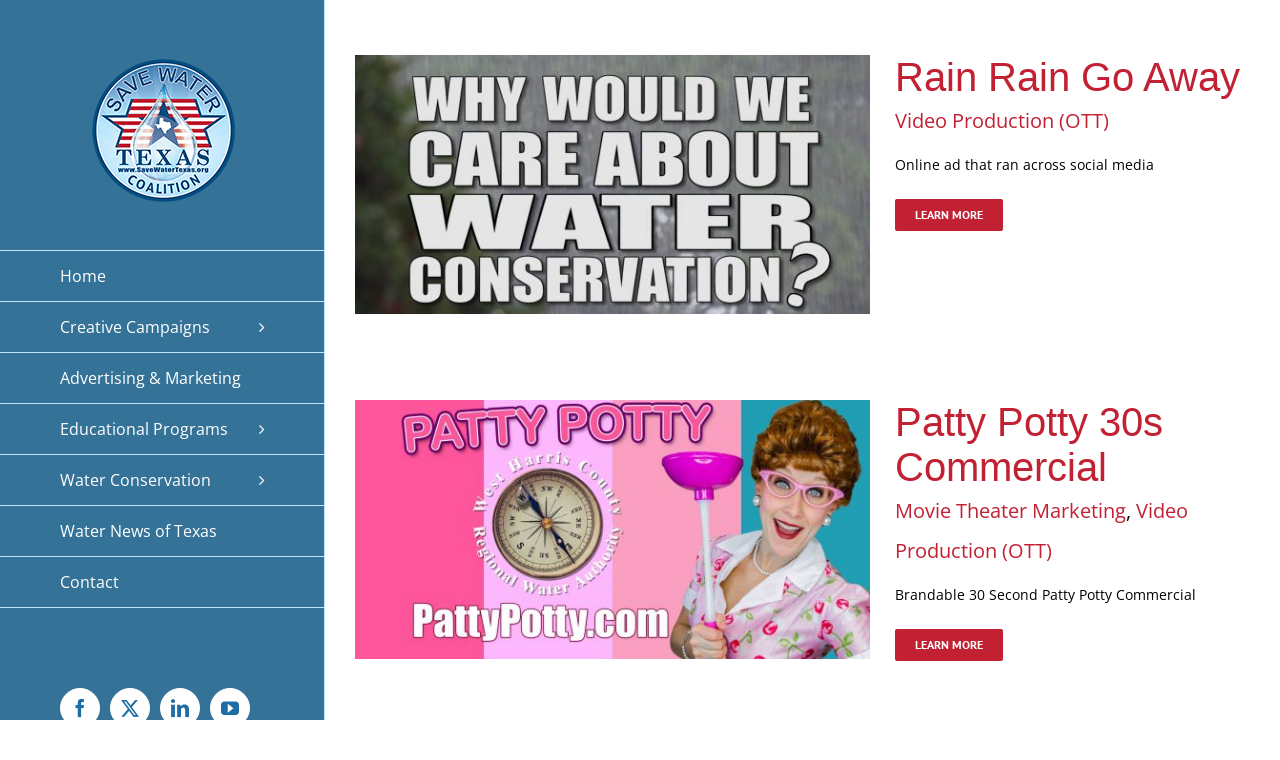

--- FILE ---
content_type: text/html; charset=UTF-8
request_url: https://www.savewatertexas.org/portfolio_category/ott-video/
body_size: 11758
content:
<!DOCTYPE html>
<html class="avada-html-layout-wide avada-html-header-position-left avada-html-is-archive" lang="en-US" prefix="og: https://ogp.me/ns#">
<head>
	<meta http-equiv="X-UA-Compatible" content="IE=edge" />
	<meta http-equiv="Content-Type" content="text/html; charset=utf-8"/>
	<meta name="viewport" content="width=device-width, initial-scale=1" />
	
<!-- Search Engine Optimization by Rank Math PRO - https://rankmath.com/ -->
<title>Video Production (OTT) Archives - Save Water Texas Coalition</title>
<meta name="robots" content="index, follow, max-snippet:-1, max-video-preview:-1, max-image-preview:large"/>
<link rel="canonical" href="https://www.savewatertexas.org/portfolio_category/ott-video/" />
<meta property="og:locale" content="en_US" />
<meta property="og:type" content="article" />
<meta property="og:title" content="Video Production (OTT) Archives - Save Water Texas Coalition" />
<meta property="og:url" content="https://www.savewatertexas.org/portfolio_category/ott-video/" />
<meta property="og:site_name" content="Save Water Texas Coalition" />
<meta property="og:image" content="https://www.savewatertexas.org/wp-content/uploads/2022/06/SWTC-Save-Water-Texas-Coaltion1200.jpg" />
<meta property="og:image:secure_url" content="https://www.savewatertexas.org/wp-content/uploads/2022/06/SWTC-Save-Water-Texas-Coaltion1200.jpg" />
<meta property="og:image:width" content="1200" />
<meta property="og:image:height" content="630" />
<meta property="og:image:alt" content="Save Water Texas Coalition" />
<meta property="og:image:type" content="image/jpeg" />
<meta name="twitter:card" content="summary_large_image" />
<meta name="twitter:title" content="Video Production (OTT) Archives - Save Water Texas Coalition" />
<meta name="twitter:image" content="https://www.savewatertexas.org/wp-content/uploads/2022/06/SWTC-Save-Water-Texas-Coaltion1200.jpg" />
<meta name="twitter:label1" content="Portfolio" />
<meta name="twitter:data1" content="5" />
<script type="application/ld+json" class="rank-math-schema-pro">{"@context":"https://schema.org","@graph":[{"@type":"Organization","@id":"https://www.savewatertexas.org/#organization","name":"Save Water Texas Coaltion","url":"https://www.savewatertexas.org","logo":{"@type":"ImageObject","@id":"https://www.savewatertexas.org/#logo","url":"https://www.savewatertexas.org/wp-content/uploads/2022/06/SWTC-Save-Water-Texas-Coaltion1920.jpg","contentUrl":"https://www.savewatertexas.org/wp-content/uploads/2022/06/SWTC-Save-Water-Texas-Coaltion1920.jpg","caption":"Save Water Texas Coaltion","inLanguage":"en-US","width":"1920","height":"1080"}},{"@type":"WebSite","@id":"https://www.savewatertexas.org/#website","url":"https://www.savewatertexas.org","name":"Save Water Texas Coaltion","publisher":{"@id":"https://www.savewatertexas.org/#organization"},"inLanguage":"en-US"},{"@type":"BreadcrumbList","@id":"https://www.savewatertexas.org/portfolio_category/ott-video/#breadcrumb","itemListElement":[{"@type":"ListItem","position":"1","item":{"@id":"https://www.savewatertexas.org","name":"Home"}},{"@type":"ListItem","position":"2","item":{"@id":"https://www.savewatertexas.org/portfolio_category/ott-video/","name":"Video Production (OTT)"}}]},{"@type":"CollectionPage","@id":"https://www.savewatertexas.org/portfolio_category/ott-video/#webpage","url":"https://www.savewatertexas.org/portfolio_category/ott-video/","name":"Video Production (OTT) Archives - Save Water Texas Coalition","isPartOf":{"@id":"https://www.savewatertexas.org/#website"},"inLanguage":"en-US","breadcrumb":{"@id":"https://www.savewatertexas.org/portfolio_category/ott-video/#breadcrumb"}}]}</script>
<!-- /Rank Math WordPress SEO plugin -->

<link rel='dns-prefetch' href='//use.typekit.net' />
<link rel='dns-prefetch' href='//www.googletagmanager.com' />
<link rel="alternate" type="application/rss+xml" title="Save Water Texas Coalition &raquo; Feed" href="https://www.savewatertexas.org/feed/" />
<link rel="alternate" type="application/rss+xml" title="Save Water Texas Coalition &raquo; Comments Feed" href="https://www.savewatertexas.org/comments/feed/" />
								<link rel="icon" href="https://www.savewatertexas.org/wp-content/uploads/2021/06/SWTC-logo-32px.png" type="image/png" />
		
					<!-- Apple Touch Icon -->
						<link rel="apple-touch-icon" sizes="180x180" href="https://www.savewatertexas.org/wp-content/uploads/2021/06/SWTC-logo-180px.png" type="image/png">
		
					<!-- Android Icon -->
						<link rel="icon" sizes="192x192" href="https://www.savewatertexas.org/wp-content/uploads/2021/06/SWTC-logo-120px.png" type="image/png">
		
					<!-- MS Edge Icon -->
						<meta name="msapplication-TileImage" content="https://www.savewatertexas.org/wp-content/uploads/2021/06/SWTC-logo-152px.png" type="image/png">
				<link rel="alternate" type="application/rss+xml" title="Save Water Texas Coalition &raquo; Video Production (OTT) Portfolio Categories Feed" href="https://www.savewatertexas.org/portfolio_category/ott-video/feed/" />
<style id='wp-img-auto-sizes-contain-inline-css' type='text/css'>
img:is([sizes=auto i],[sizes^="auto," i]){contain-intrinsic-size:3000px 1500px}
/*# sourceURL=wp-img-auto-sizes-contain-inline-css */
</style>
<style id='wp-emoji-styles-inline-css' type='text/css'>

	img.wp-smiley, img.emoji {
		display: inline !important;
		border: none !important;
		box-shadow: none !important;
		height: 1em !important;
		width: 1em !important;
		margin: 0 0.07em !important;
		vertical-align: -0.1em !important;
		background: none !important;
		padding: 0 !important;
	}
/*# sourceURL=wp-emoji-styles-inline-css */
</style>
<link rel='stylesheet' id='awb-adobe-external-style-css' href='https://use.typekit.net/exm6oaq.css?timestamp=1674584921&#038;ver=7.14.2' type='text/css' media='all' />
<link rel='stylesheet' id='mimetypes-link-icons-css' href='https://www.savewatertexas.org/wp-content/plugins/mimetypes-link-icons/css/style.php?cssvars=bXRsaV9oZWlnaHQ9MTYmbXRsaV9pbWFnZV90eXBlPXBuZyZtdGxpX2xlZnRvcnJpZ2h0PWxlZnQmYWN0aXZlX3R5cGVzPXBkZg%3D&#038;ver=3.0' type='text/css' media='all' />
<link rel='stylesheet' id='fusion-dynamic-css-css' href='https://www.savewatertexas.org/wp-content/uploads/fusion-styles/16fee694c6934d9cbb1487031e27fe1c.min.css?ver=3.14.2' type='text/css' media='all' />
<script type="text/javascript" src="https://www.savewatertexas.org/wp-includes/js/jquery/jquery.min.js?ver=3.7.1" id="jquery-core-js"></script>
<script type="text/javascript" src="https://www.savewatertexas.org/wp-includes/js/jquery/jquery-migrate.min.js?ver=3.4.1" id="jquery-migrate-js"></script>
<link rel="https://api.w.org/" href="https://www.savewatertexas.org/wp-json/" /><link rel="alternate" title="JSON" type="application/json" href="https://www.savewatertexas.org/wp-json/wp/v2/portfolio_category/139" /><link rel="EditURI" type="application/rsd+xml" title="RSD" href="https://www.savewatertexas.org/xmlrpc.php?rsd" />
<meta name="generator" content="WordPress 6.9" />
<meta name="generator" content="Site Kit by Google 1.170.0" /><script type="text/javascript">
(function(url){
	if(/(?:Chrome\/26\.0\.1410\.63 Safari\/537\.31|WordfenceTestMonBot)/.test(navigator.userAgent)){ return; }
	var addEvent = function(evt, handler) {
		if (window.addEventListener) {
			document.addEventListener(evt, handler, false);
		} else if (window.attachEvent) {
			document.attachEvent('on' + evt, handler);
		}
	};
	var removeEvent = function(evt, handler) {
		if (window.removeEventListener) {
			document.removeEventListener(evt, handler, false);
		} else if (window.detachEvent) {
			document.detachEvent('on' + evt, handler);
		}
	};
	var evts = 'contextmenu dblclick drag dragend dragenter dragleave dragover dragstart drop keydown keypress keyup mousedown mousemove mouseout mouseover mouseup mousewheel scroll'.split(' ');
	var logHuman = function() {
		if (window.wfLogHumanRan) { return; }
		window.wfLogHumanRan = true;
		var wfscr = document.createElement('script');
		wfscr.type = 'text/javascript';
		wfscr.async = true;
		wfscr.src = url + '&r=' + Math.random();
		(document.getElementsByTagName('head')[0]||document.getElementsByTagName('body')[0]).appendChild(wfscr);
		for (var i = 0; i < evts.length; i++) {
			removeEvent(evts[i], logHuman);
		}
	};
	for (var i = 0; i < evts.length; i++) {
		addEvent(evts[i], logHuman);
	}
})('//www.savewatertexas.org/?wordfence_lh=1&hid=8B447BF0F28D89BA9B48583D7DEEF3EE');
</script><style type="text/css" id="css-fb-visibility">@media screen and (max-width: 640px){.fusion-no-small-visibility{display:none !important;}body .sm-text-align-center{text-align:center !important;}body .sm-text-align-left{text-align:left !important;}body .sm-text-align-right{text-align:right !important;}body .sm-text-align-justify{text-align:justify !important;}body .sm-flex-align-center{justify-content:center !important;}body .sm-flex-align-flex-start{justify-content:flex-start !important;}body .sm-flex-align-flex-end{justify-content:flex-end !important;}body .sm-mx-auto{margin-left:auto !important;margin-right:auto !important;}body .sm-ml-auto{margin-left:auto !important;}body .sm-mr-auto{margin-right:auto !important;}body .fusion-absolute-position-small{position:absolute;width:100%;}.awb-sticky.awb-sticky-small{ position: sticky; top: var(--awb-sticky-offset,0); }}@media screen and (min-width: 641px) and (max-width: 1024px){.fusion-no-medium-visibility{display:none !important;}body .md-text-align-center{text-align:center !important;}body .md-text-align-left{text-align:left !important;}body .md-text-align-right{text-align:right !important;}body .md-text-align-justify{text-align:justify !important;}body .md-flex-align-center{justify-content:center !important;}body .md-flex-align-flex-start{justify-content:flex-start !important;}body .md-flex-align-flex-end{justify-content:flex-end !important;}body .md-mx-auto{margin-left:auto !important;margin-right:auto !important;}body .md-ml-auto{margin-left:auto !important;}body .md-mr-auto{margin-right:auto !important;}body .fusion-absolute-position-medium{position:absolute;width:100%;}.awb-sticky.awb-sticky-medium{ position: sticky; top: var(--awb-sticky-offset,0); }}@media screen and (min-width: 1025px){.fusion-no-large-visibility{display:none !important;}body .lg-text-align-center{text-align:center !important;}body .lg-text-align-left{text-align:left !important;}body .lg-text-align-right{text-align:right !important;}body .lg-text-align-justify{text-align:justify !important;}body .lg-flex-align-center{justify-content:center !important;}body .lg-flex-align-flex-start{justify-content:flex-start !important;}body .lg-flex-align-flex-end{justify-content:flex-end !important;}body .lg-mx-auto{margin-left:auto !important;margin-right:auto !important;}body .lg-ml-auto{margin-left:auto !important;}body .lg-mr-auto{margin-right:auto !important;}body .fusion-absolute-position-large{position:absolute;width:100%;}.awb-sticky.awb-sticky-large{ position: sticky; top: var(--awb-sticky-offset,0); }}</style><script type="text/javascript" id="google_gtagjs" src="https://www.googletagmanager.com/gtag/js?id=G-X4LQ41FXQ1" async="async"></script>
<script type="text/javascript" id="google_gtagjs-inline">
/* <![CDATA[ */
window.dataLayer = window.dataLayer || [];function gtag(){dataLayer.push(arguments);}gtag('js', new Date());gtag('config', 'G-X4LQ41FXQ1', {} );
/* ]]> */
</script>
		<script type="text/javascript">
			var doc = document.documentElement;
			doc.setAttribute( 'data-useragent', navigator.userAgent );
		</script>
		
	<style id='global-styles-inline-css' type='text/css'>
:root{--wp--preset--aspect-ratio--square: 1;--wp--preset--aspect-ratio--4-3: 4/3;--wp--preset--aspect-ratio--3-4: 3/4;--wp--preset--aspect-ratio--3-2: 3/2;--wp--preset--aspect-ratio--2-3: 2/3;--wp--preset--aspect-ratio--16-9: 16/9;--wp--preset--aspect-ratio--9-16: 9/16;--wp--preset--color--black: #000000;--wp--preset--color--cyan-bluish-gray: #abb8c3;--wp--preset--color--white: #ffffff;--wp--preset--color--pale-pink: #f78da7;--wp--preset--color--vivid-red: #cf2e2e;--wp--preset--color--luminous-vivid-orange: #ff6900;--wp--preset--color--luminous-vivid-amber: #fcb900;--wp--preset--color--light-green-cyan: #7bdcb5;--wp--preset--color--vivid-green-cyan: #00d084;--wp--preset--color--pale-cyan-blue: #8ed1fc;--wp--preset--color--vivid-cyan-blue: #0693e3;--wp--preset--color--vivid-purple: #9b51e0;--wp--preset--color--awb-color-1: rgba(255,255,255,1);--wp--preset--color--awb-color-2: rgba(246,246,246,1);--wp--preset--color--awb-color-3: rgba(235,234,234,1);--wp--preset--color--awb-color-4: rgba(224,222,222,1);--wp--preset--color--awb-color-5: rgba(240,88,88,1);--wp--preset--color--awb-color-6: rgba(116,116,116,1);--wp--preset--color--awb-color-7: rgba(89,95,107,1);--wp--preset--color--awb-color-8: rgba(51,51,51,1);--wp--preset--color--awb-color-custom-10: rgba(160,206,78,1);--wp--preset--color--awb-color-custom-11: rgba(0,0,0,1);--wp--preset--color--awb-color-custom-12: rgba(235,234,234,0.8);--wp--preset--color--awb-color-custom-13: rgba(193,33,51,1);--wp--preset--color--awb-color-custom-14: rgba(53,114,152,1);--wp--preset--color--awb-color-custom-15: rgba(241,240,236,1);--wp--preset--color--awb-color-custom-16: rgba(244,111,114,1);--wp--preset--gradient--vivid-cyan-blue-to-vivid-purple: linear-gradient(135deg,rgb(6,147,227) 0%,rgb(155,81,224) 100%);--wp--preset--gradient--light-green-cyan-to-vivid-green-cyan: linear-gradient(135deg,rgb(122,220,180) 0%,rgb(0,208,130) 100%);--wp--preset--gradient--luminous-vivid-amber-to-luminous-vivid-orange: linear-gradient(135deg,rgb(252,185,0) 0%,rgb(255,105,0) 100%);--wp--preset--gradient--luminous-vivid-orange-to-vivid-red: linear-gradient(135deg,rgb(255,105,0) 0%,rgb(207,46,46) 100%);--wp--preset--gradient--very-light-gray-to-cyan-bluish-gray: linear-gradient(135deg,rgb(238,238,238) 0%,rgb(169,184,195) 100%);--wp--preset--gradient--cool-to-warm-spectrum: linear-gradient(135deg,rgb(74,234,220) 0%,rgb(151,120,209) 20%,rgb(207,42,186) 40%,rgb(238,44,130) 60%,rgb(251,105,98) 80%,rgb(254,248,76) 100%);--wp--preset--gradient--blush-light-purple: linear-gradient(135deg,rgb(255,206,236) 0%,rgb(152,150,240) 100%);--wp--preset--gradient--blush-bordeaux: linear-gradient(135deg,rgb(254,205,165) 0%,rgb(254,45,45) 50%,rgb(107,0,62) 100%);--wp--preset--gradient--luminous-dusk: linear-gradient(135deg,rgb(255,203,112) 0%,rgb(199,81,192) 50%,rgb(65,88,208) 100%);--wp--preset--gradient--pale-ocean: linear-gradient(135deg,rgb(255,245,203) 0%,rgb(182,227,212) 50%,rgb(51,167,181) 100%);--wp--preset--gradient--electric-grass: linear-gradient(135deg,rgb(202,248,128) 0%,rgb(113,206,126) 100%);--wp--preset--gradient--midnight: linear-gradient(135deg,rgb(2,3,129) 0%,rgb(40,116,252) 100%);--wp--preset--font-size--small: 10.5px;--wp--preset--font-size--medium: 20px;--wp--preset--font-size--large: 21px;--wp--preset--font-size--x-large: 42px;--wp--preset--font-size--normal: 14px;--wp--preset--font-size--xlarge: 28px;--wp--preset--font-size--huge: 42px;--wp--preset--spacing--20: 0.44rem;--wp--preset--spacing--30: 0.67rem;--wp--preset--spacing--40: 1rem;--wp--preset--spacing--50: 1.5rem;--wp--preset--spacing--60: 2.25rem;--wp--preset--spacing--70: 3.38rem;--wp--preset--spacing--80: 5.06rem;--wp--preset--shadow--natural: 6px 6px 9px rgba(0, 0, 0, 0.2);--wp--preset--shadow--deep: 12px 12px 50px rgba(0, 0, 0, 0.4);--wp--preset--shadow--sharp: 6px 6px 0px rgba(0, 0, 0, 0.2);--wp--preset--shadow--outlined: 6px 6px 0px -3px rgb(255, 255, 255), 6px 6px rgb(0, 0, 0);--wp--preset--shadow--crisp: 6px 6px 0px rgb(0, 0, 0);}:where(.is-layout-flex){gap: 0.5em;}:where(.is-layout-grid){gap: 0.5em;}body .is-layout-flex{display: flex;}.is-layout-flex{flex-wrap: wrap;align-items: center;}.is-layout-flex > :is(*, div){margin: 0;}body .is-layout-grid{display: grid;}.is-layout-grid > :is(*, div){margin: 0;}:where(.wp-block-columns.is-layout-flex){gap: 2em;}:where(.wp-block-columns.is-layout-grid){gap: 2em;}:where(.wp-block-post-template.is-layout-flex){gap: 1.25em;}:where(.wp-block-post-template.is-layout-grid){gap: 1.25em;}.has-black-color{color: var(--wp--preset--color--black) !important;}.has-cyan-bluish-gray-color{color: var(--wp--preset--color--cyan-bluish-gray) !important;}.has-white-color{color: var(--wp--preset--color--white) !important;}.has-pale-pink-color{color: var(--wp--preset--color--pale-pink) !important;}.has-vivid-red-color{color: var(--wp--preset--color--vivid-red) !important;}.has-luminous-vivid-orange-color{color: var(--wp--preset--color--luminous-vivid-orange) !important;}.has-luminous-vivid-amber-color{color: var(--wp--preset--color--luminous-vivid-amber) !important;}.has-light-green-cyan-color{color: var(--wp--preset--color--light-green-cyan) !important;}.has-vivid-green-cyan-color{color: var(--wp--preset--color--vivid-green-cyan) !important;}.has-pale-cyan-blue-color{color: var(--wp--preset--color--pale-cyan-blue) !important;}.has-vivid-cyan-blue-color{color: var(--wp--preset--color--vivid-cyan-blue) !important;}.has-vivid-purple-color{color: var(--wp--preset--color--vivid-purple) !important;}.has-black-background-color{background-color: var(--wp--preset--color--black) !important;}.has-cyan-bluish-gray-background-color{background-color: var(--wp--preset--color--cyan-bluish-gray) !important;}.has-white-background-color{background-color: var(--wp--preset--color--white) !important;}.has-pale-pink-background-color{background-color: var(--wp--preset--color--pale-pink) !important;}.has-vivid-red-background-color{background-color: var(--wp--preset--color--vivid-red) !important;}.has-luminous-vivid-orange-background-color{background-color: var(--wp--preset--color--luminous-vivid-orange) !important;}.has-luminous-vivid-amber-background-color{background-color: var(--wp--preset--color--luminous-vivid-amber) !important;}.has-light-green-cyan-background-color{background-color: var(--wp--preset--color--light-green-cyan) !important;}.has-vivid-green-cyan-background-color{background-color: var(--wp--preset--color--vivid-green-cyan) !important;}.has-pale-cyan-blue-background-color{background-color: var(--wp--preset--color--pale-cyan-blue) !important;}.has-vivid-cyan-blue-background-color{background-color: var(--wp--preset--color--vivid-cyan-blue) !important;}.has-vivid-purple-background-color{background-color: var(--wp--preset--color--vivid-purple) !important;}.has-black-border-color{border-color: var(--wp--preset--color--black) !important;}.has-cyan-bluish-gray-border-color{border-color: var(--wp--preset--color--cyan-bluish-gray) !important;}.has-white-border-color{border-color: var(--wp--preset--color--white) !important;}.has-pale-pink-border-color{border-color: var(--wp--preset--color--pale-pink) !important;}.has-vivid-red-border-color{border-color: var(--wp--preset--color--vivid-red) !important;}.has-luminous-vivid-orange-border-color{border-color: var(--wp--preset--color--luminous-vivid-orange) !important;}.has-luminous-vivid-amber-border-color{border-color: var(--wp--preset--color--luminous-vivid-amber) !important;}.has-light-green-cyan-border-color{border-color: var(--wp--preset--color--light-green-cyan) !important;}.has-vivid-green-cyan-border-color{border-color: var(--wp--preset--color--vivid-green-cyan) !important;}.has-pale-cyan-blue-border-color{border-color: var(--wp--preset--color--pale-cyan-blue) !important;}.has-vivid-cyan-blue-border-color{border-color: var(--wp--preset--color--vivid-cyan-blue) !important;}.has-vivid-purple-border-color{border-color: var(--wp--preset--color--vivid-purple) !important;}.has-vivid-cyan-blue-to-vivid-purple-gradient-background{background: var(--wp--preset--gradient--vivid-cyan-blue-to-vivid-purple) !important;}.has-light-green-cyan-to-vivid-green-cyan-gradient-background{background: var(--wp--preset--gradient--light-green-cyan-to-vivid-green-cyan) !important;}.has-luminous-vivid-amber-to-luminous-vivid-orange-gradient-background{background: var(--wp--preset--gradient--luminous-vivid-amber-to-luminous-vivid-orange) !important;}.has-luminous-vivid-orange-to-vivid-red-gradient-background{background: var(--wp--preset--gradient--luminous-vivid-orange-to-vivid-red) !important;}.has-very-light-gray-to-cyan-bluish-gray-gradient-background{background: var(--wp--preset--gradient--very-light-gray-to-cyan-bluish-gray) !important;}.has-cool-to-warm-spectrum-gradient-background{background: var(--wp--preset--gradient--cool-to-warm-spectrum) !important;}.has-blush-light-purple-gradient-background{background: var(--wp--preset--gradient--blush-light-purple) !important;}.has-blush-bordeaux-gradient-background{background: var(--wp--preset--gradient--blush-bordeaux) !important;}.has-luminous-dusk-gradient-background{background: var(--wp--preset--gradient--luminous-dusk) !important;}.has-pale-ocean-gradient-background{background: var(--wp--preset--gradient--pale-ocean) !important;}.has-electric-grass-gradient-background{background: var(--wp--preset--gradient--electric-grass) !important;}.has-midnight-gradient-background{background: var(--wp--preset--gradient--midnight) !important;}.has-small-font-size{font-size: var(--wp--preset--font-size--small) !important;}.has-medium-font-size{font-size: var(--wp--preset--font-size--medium) !important;}.has-large-font-size{font-size: var(--wp--preset--font-size--large) !important;}.has-x-large-font-size{font-size: var(--wp--preset--font-size--x-large) !important;}
/*# sourceURL=global-styles-inline-css */
</style>
</head>

<body class="archive tax-portfolio_category term-ott-video term-139 wp-theme-Avada fusion-image-hovers fusion-pagination-sizing fusion-button_type-flat fusion-button_span-no fusion-button_gradient-linear avada-image-rollover-circle-no avada-image-rollover-yes avada-image-rollover-direction-left fusion-body ltr no-tablet-sticky-header no-mobile-sticky-header no-mobile-slidingbar avada-has-rev-slider-styles fusion-disable-outline fusion-sub-menu-fade mobile-logo-pos-center layout-wide-mode avada-has-boxed-modal-shadow-none layout-scroll-offset-full avada-has-zero-margin-offset-top side-header side-header-left menu-text-align-left mobile-menu-design-classic fusion-show-pagination-text fusion-header-layout-v1 avada-responsive avada-footer-fx-none avada-menu-highlight-style-arrow fusion-search-form-classic fusion-main-menu-search-dropdown fusion-avatar-square avada-dropdown-styles avada-blog-layout-grid avada-blog-archive-layout-grid avada-header-shadow-no avada-menu-icon-position-left avada-has-megamenu-shadow avada-has-mainmenu-dropdown-divider avada-has-breadcrumb-mobile-hidden avada-has-titlebar-hide avada-has-pagination-padding avada-flyout-menu-direction-fade avada-ec-views-v1" data-awb-post-id="1330">
		<a class="skip-link screen-reader-text" href="#content">Skip to content</a>

	<div id="boxed-wrapper">
		
		<div id="wrapper" class="fusion-wrapper">
			<div id="home" style="position:relative;top:-1px;"></div>
							
																
<div id="side-header-sticky"></div>
<div id="side-header" class="clearfix fusion-mobile-menu-design-classic fusion-sticky-logo-1 fusion-mobile-logo-1 fusion-sticky-menu-">
	<div class="side-header-wrapper">
								<div class="side-header-content fusion-logo-center fusion-mobile-logo-1">
				<div class="fusion-logo" data-margin-top="55px" data-margin-bottom="45px" data-margin-left="0px" data-margin-right="0px">
			<a class="fusion-logo-link"  href="https://www.savewatertexas.org/" >

						<!-- standard logo -->
			<img src="https://www.savewatertexas.org/wp-content/uploads/2020/08/swtc-150x150-1.png" srcset="https://www.savewatertexas.org/wp-content/uploads/2020/08/swtc-150x150-1.png 1x, https://www.savewatertexas.org/wp-content/uploads/2020/08/swtc-300x300-1.png 2x" width="150" height="150" style="max-height:150px;height:auto;" alt="Save Water Texas Coalition Logo" data-retina_logo_url="https://www.savewatertexas.org/wp-content/uploads/2020/08/swtc-300x300-1.png" class="fusion-standard-logo" />

			
					</a>
		</div>		</div>
		<div class="fusion-main-menu-container fusion-logo-menu-center">
			<nav class="fusion-main-menu" aria-label="Main Menu"><ul id="menu-lifestyle-main-menu" class="fusion-menu"><li  id="menu-item-22"  class="menu-item menu-item-type-post_type menu-item-object-page menu-item-home menu-item-22"  data-item-id="22"><a  href="https://www.savewatertexas.org/" class="fusion-arrow-highlight"><span class="menu-text">Home<span class="fusion-arrow-svg"><svg height="25px" width="14px">
						<path d="M0 0 L14 12.5 L0 25 Z" fill="#357298" class="header_border_color_stroke" stroke-width="1"/>
						</svg></span></span></a></li><li  id="menu-item-21"  class="menu-item menu-item-type-post_type menu-item-object-page menu-item-has-children menu-item-21 fusion-dropdown-menu"  data-item-id="21"><a  href="https://www.savewatertexas.org/creative/" class="fusion-arrow-highlight"><span class="menu-text">Creative Campaigns<span class="fusion-arrow-svg"><svg height="25px" width="14px">
						<path d="M0 0 L14 12.5 L0 25 Z" fill="#357298" class="header_border_color_stroke" stroke-width="1"/>
						</svg></span><span class="fusion-dropdown-svg"><svg height="25px" width="14px">
						<path d="M14 0 L0 12.5 L14 25 Z" fill="#357298"/>
						</svg></span></span> <span class="fusion-caret"><i class="fusion-dropdown-indicator" aria-hidden="true"></i></span></a><ul class="sub-menu"><li  id="menu-item-1930"  class="menu-item menu-item-type-post_type menu-item-object-page menu-item-1930 fusion-dropdown-submenu" ><a  href="https://www.savewatertexas.org/creative/" class="fusion-arrow-highlight"><span>Creative Campaigns (Main)</span></a></li><li  id="menu-item-1898"  class="menu-item menu-item-type-custom menu-item-object-custom menu-item-1898 fusion-dropdown-submenu" ><a  target="_blank" rel="noopener noreferrer" href="https://www.irrygator.com/" class="fusion-arrow-highlight"><span><span class="fusion-megamenu-icon"><i class="glyphicon fa-external-link fas fa-fw" aria-hidden="true"></i></span>Irry Gator</span></a></li><li  id="menu-item-1897"  class="menu-item menu-item-type-custom menu-item-object-custom menu-item-1897 fusion-dropdown-submenu" ><a  target="_blank" rel="noopener noreferrer" href="https://www.pattypotty.com/" class="fusion-arrow-highlight"><span><span class="fusion-megamenu-icon"><i class="glyphicon fa-external-link fas fa-fw" aria-hidden="true"></i></span>Patty Potty</span></a></li><li  id="menu-item-1896"  class="menu-item menu-item-type-post_type menu-item-object-page menu-item-1896 fusion-dropdown-submenu" ><a  href="https://www.savewatertexas.org/kids-conservation/" class="fusion-arrow-highlight"><span>Kids Water Conservation</span></a></li><li  id="menu-item-1894"  class="menu-item menu-item-type-post_type menu-item-object-page menu-item-1894 fusion-dropdown-submenu" ><a  href="https://www.savewatertexas.org/sunflowersuzie/" class="fusion-arrow-highlight"><span>Sunflower Suzie</span></a></li></ul></li><li  id="menu-item-19"  class="menu-item menu-item-type-post_type menu-item-object-page menu-item-19"  data-item-id="19"><a  href="https://www.savewatertexas.org/advertising/" class="fusion-arrow-highlight"><span class="menu-text">Advertising &#038; Marketing<span class="fusion-arrow-svg"><svg height="25px" width="14px">
						<path d="M0 0 L14 12.5 L0 25 Z" fill="#357298" class="header_border_color_stroke" stroke-width="1"/>
						</svg></span></span></a></li><li  id="menu-item-20"  class="menu-item menu-item-type-post_type menu-item-object-page menu-item-has-children menu-item-20 fusion-dropdown-menu"  data-item-id="20"><a  href="https://www.savewatertexas.org/water-education/" class="fusion-arrow-highlight"><span class="menu-text">Educational Programs<span class="fusion-arrow-svg"><svg height="25px" width="14px">
						<path d="M0 0 L14 12.5 L0 25 Z" fill="#357298" class="header_border_color_stroke" stroke-width="1"/>
						</svg></span><span class="fusion-dropdown-svg"><svg height="25px" width="14px">
						<path d="M14 0 L0 12.5 L14 25 Z" fill="#357298"/>
						</svg></span></span> <span class="fusion-caret"><i class="fusion-dropdown-indicator" aria-hidden="true"></i></span></a><ul class="sub-menu"><li  id="menu-item-1926"  class="menu-item menu-item-type-post_type menu-item-object-page menu-item-1926 fusion-dropdown-submenu" ><a  href="https://www.savewatertexas.org/water-education/" class="fusion-arrow-highlight"><span>Education (Main)</span></a></li><li  id="menu-item-1927"  class="menu-item menu-item-type-post_type menu-item-object-page menu-item-1927 fusion-dropdown-submenu" ><a  href="https://www.savewatertexas.org/water-education/learning-history/" class="fusion-arrow-highlight"><span>Learning from our past to influence our future</span></a></li><li  id="menu-item-1928"  class="menu-item menu-item-type-post_type menu-item-object-page menu-item-1928 fusion-dropdown-submenu" ><a  href="https://www.savewatertexas.org/water-education/digging-up-history/" class="fusion-arrow-highlight"><span>Digging up History</span></a></li></ul></li><li  id="menu-item-18"  class="menu-item menu-item-type-post_type menu-item-object-page menu-item-has-children menu-item-18 fusion-dropdown-menu"  data-item-id="18"><a  href="https://www.savewatertexas.org/conservation/" class="fusion-arrow-highlight"><span class="menu-text">Water Conservation<span class="fusion-arrow-svg"><svg height="25px" width="14px">
						<path d="M0 0 L14 12.5 L0 25 Z" fill="#357298" class="header_border_color_stroke" stroke-width="1"/>
						</svg></span><span class="fusion-dropdown-svg"><svg height="25px" width="14px">
						<path d="M14 0 L0 12.5 L14 25 Z" fill="#357298"/>
						</svg></span></span> <span class="fusion-caret"><i class="fusion-dropdown-indicator" aria-hidden="true"></i></span></a><ul class="sub-menu"><li  id="menu-item-1404"  class="menu-item menu-item-type-post_type menu-item-object-page menu-item-1404 fusion-dropdown-submenu" ><a  href="https://www.savewatertexas.org/conservation/" class="fusion-arrow-highlight"><span>Conservation (Main)</span></a></li><li  id="menu-item-1403"  class="menu-item menu-item-type-post_type menu-item-object-page menu-item-1403 fusion-dropdown-submenu" ><a  href="https://www.savewatertexas.org/conservation/outdoors/" class="fusion-arrow-highlight"><span>Outdoor Conservation</span></a></li><li  id="menu-item-1401"  class="menu-item menu-item-type-post_type menu-item-object-page menu-item-1401 fusion-dropdown-submenu" ><a  href="https://www.savewatertexas.org/conservation/commercial/" class="fusion-arrow-highlight"><span>Commercial Conservation</span></a></li><li  id="menu-item-1402"  class="menu-item menu-item-type-post_type menu-item-object-page menu-item-1402 fusion-dropdown-submenu" ><a  href="https://www.savewatertexas.org/conservation/stormwater-pollution/" class="fusion-arrow-highlight"><span>Stormwater Pollution</span></a></li><li  id="menu-item-1400"  class="menu-item menu-item-type-post_type menu-item-object-page menu-item-1400 fusion-dropdown-submenu" ><a  href="https://www.savewatertexas.org/conservation/agrilife/" class="fusion-arrow-highlight"><span>AgriLife TODAY Articles</span></a></li></ul></li><li  id="menu-item-1597"  class="menu-item menu-item-type-post_type menu-item-object-page menu-item-1597"  data-item-id="1597"><a  href="https://www.savewatertexas.org/waternews/" class="fusion-arrow-highlight"><span class="menu-text">Water News of Texas<span class="fusion-arrow-svg"><svg height="25px" width="14px">
						<path d="M0 0 L14 12.5 L0 25 Z" fill="#357298" class="header_border_color_stroke" stroke-width="1"/>
						</svg></span></span></a></li><li  id="menu-item-1425"  class="menu-item menu-item-type-post_type menu-item-object-page menu-item-1425"  data-item-id="1425"><a  href="https://www.savewatertexas.org/contact/" class="fusion-arrow-highlight"><span class="menu-text">Contact<span class="fusion-arrow-svg"><svg height="25px" width="14px">
						<path d="M0 0 L14 12.5 L0 25 Z" fill="#357298" class="header_border_color_stroke" stroke-width="1"/>
						</svg></span></span></a></li></ul></nav>
<nav class="fusion-mobile-nav-holder fusion-mobile-menu-text-align-left" aria-label="Main Menu Mobile"></nav>

		</div>

		
								
			<div class="side-header-content side-header-content-1-2">
									<div class="side-header-content-1 fusion-clearfix">
					<nav class="fusion-secondary-menu" role="navigation" aria-label="Secondary Menu"></nav>					</div>
													<div class="side-header-content-2 fusion-clearfix">
					<div class="fusion-social-links-header"><div class="fusion-social-networks boxed-icons"><div class="fusion-social-networks-wrapper"><a  class="fusion-social-network-icon fusion-tooltip fusion-facebook awb-icon-facebook" style data-placement="bottom" data-title="Facebook" data-toggle="tooltip" title="Facebook" href="https://www.facebook.com/SaveWaterTexasCoalition" target="_blank" rel="noreferrer"><span class="screen-reader-text">Facebook</span></a><a  class="fusion-social-network-icon fusion-tooltip fusion-twitter awb-icon-twitter" style data-placement="bottom" data-title="X" data-toggle="tooltip" title="X" href="https://twitter.com/SaveWaterTX" target="_blank" rel="noopener noreferrer"><span class="screen-reader-text">X</span></a><a  class="fusion-social-network-icon fusion-tooltip fusion-linkedin awb-icon-linkedin" style data-placement="bottom" data-title="LinkedIn" data-toggle="tooltip" title="LinkedIn" href="https://www.linkedin.com/company/swtc/" target="_blank" rel="noopener noreferrer"><span class="screen-reader-text">LinkedIn</span></a><a class="fusion-social-network-icon fusion-tooltip fusion-youtube awb-icon-youtube" style data-placement="bottom" data-title="YouTube" data-toggle="tooltip" title="YouTube" href="https://www.youtube.com/SaveWaterTX" target="_blank" rel="noopener noreferrer"><span class="screen-reader-text">YouTube</span></a></div></div></div>					</div>
							</div>
		
		
					</div>
	<style>
	.side-header-styling-wrapper > div {
		display: none !important;
	}

	.side-header-styling-wrapper .side-header-background-image,
	.side-header-styling-wrapper .side-header-background-color,
	.side-header-styling-wrapper .side-header-border {
		display: block !important;
	}
	</style>
	<div class="side-header-styling-wrapper" style="overflow:hidden;">
		<div class="side-header-background-image"></div>
		<div class="side-header-background-color"></div>
		<div class="side-header-border"></div>
	</div>
</div>

					
							<div id="sliders-container" class="fusion-slider-visibility">
					</div>
				
					
							
			
						<main id="main" class="clearfix ">
				<div class="fusion-row" style="">
	<section id="content" class=" full-width" style="width: 100%;">
		
<div class="fusion-portfolio fusion-portfolio-archive fusion-portfolio-layout-grid fusion-portfolio-one fusion-portfolio-text-floated fusion-portfolio-unboxed fusion-portfolio-text fusion-portfolio-text-left fusion-portfolio-rollover">

		
	<div class="fusion-portfolio-wrapper" data-picturesize="fixed" data-pages="1" style="">

		
					
							
				<article class="fusion-portfolio-post post-1330 " style="">

																<div class="fusion-portfolio-content-wrapper">
					
																			<div  class="fusion-image-wrapper fusion-image-size-fixed" aria-haspopup="true">
				<img width="540" height="272" src="https://www.savewatertexas.org/wp-content/uploads/2021/02/rain-rain-spot-540x272.jpg" class="attachment-portfolio-one size-portfolio-one wp-post-image" alt="" decoding="async" fetchpriority="high" /><div class="fusion-rollover">
	<div class="fusion-rollover-content">

				
		
								
								
		
						<a class="fusion-link-wrapper" href="https://www.savewatertexas.org/portfolio-items/rain-rain-go-away/" aria-label="Video Production (OTT)"></a>
	</div>
</div>
</div>

						
																			<div class="fusion-portfolio-content">
																<h2 class="entry-title fusion-post-title"><a href="https://www.savewatertexas.org/portfolio-items/rain-rain-go-away/">Rain Rain Go Away</a></h2>																<div class="fusion-portfolio-meta"><a href="https://www.savewatertexas.org/portfolio_category/ott-video/" rel="tag">Video Production (OTT)</a></div>								<span class="vcard rich-snippet-hidden"><span class="fn"><a href="https://www.savewatertexas.org/author/ttns6xadmin/" title="Posts by SWTC" rel="author">SWTC</a></span></span><span class="updated rich-snippet-hidden">2021-02-15T17:18:05-06:00</span>																
								<div class="fusion-post-content">
									<p>Online ad that ran across social media</p>
																																						<div class="fusion-portfolio-buttons">
																						<a href="https://www.savewatertexas.org/portfolio-items/rain-rain-go-away/" class="fusion-button fusion-button-small fusion-button-default fusion-button-flat">
												Learn More											</a>
																																</div>
									
								</div><!-- end post-content -->

							</div><!-- end portfolio-content -->

						
																</div>

																			<div class="fusion-clearfix"></div>
							<div class="fusion-separator sep-double"></div>
											
				</article><!-- end portfolio-post -->

								
							
				<article class="fusion-portfolio-post post-1327 " style="">

																<div class="fusion-portfolio-content-wrapper">
					
																			<div  class="fusion-image-wrapper fusion-image-size-fixed" aria-haspopup="true">
				<img width="540" height="272" src="https://www.savewatertexas.org/wp-content/uploads/2021/02/patty-potty-ad-brandable-540x272.jpg" class="attachment-portfolio-one size-portfolio-one wp-post-image" alt="" decoding="async" /><div class="fusion-rollover">
	<div class="fusion-rollover-content">

				
		
								
								
		
						<a class="fusion-link-wrapper" href="https://www.savewatertexas.org/portfolio-items/patty-potty-30s-commercial/" aria-label="Video Production (OTT)"></a>
	</div>
</div>
</div>

						
																			<div class="fusion-portfolio-content">
																<h2 class="entry-title fusion-post-title"><a href="https://www.savewatertexas.org/portfolio-items/patty-potty-30s-commercial/">Patty Potty 30s Commercial</a></h2>																<div class="fusion-portfolio-meta"><a href="https://www.savewatertexas.org/portfolio_category/movie-theater-marketing/" rel="tag">Movie Theater Marketing</a>, <a href="https://www.savewatertexas.org/portfolio_category/ott-video/" rel="tag">Video Production (OTT)</a></div>								<span class="vcard rich-snippet-hidden"><span class="fn"><a href="https://www.savewatertexas.org/author/ttns6xadmin/" title="Posts by SWTC" rel="author">SWTC</a></span></span><span class="updated rich-snippet-hidden">2021-02-15T17:10:08-06:00</span>																
								<div class="fusion-post-content">
									<p>Brandable 30 Second Patty Potty Commercial</p>
																																						<div class="fusion-portfolio-buttons">
																						<a href="https://www.savewatertexas.org/portfolio-items/patty-potty-30s-commercial/" class="fusion-button fusion-button-small fusion-button-default fusion-button-flat">
												Learn More											</a>
																																</div>
									
								</div><!-- end post-content -->

							</div><!-- end portfolio-content -->

						
																</div>

																			<div class="fusion-clearfix"></div>
							<div class="fusion-separator sep-double"></div>
											
				</article><!-- end portfolio-post -->

								
							
				<article class="fusion-portfolio-post post-1289 " style="">

																<div class="fusion-portfolio-content-wrapper">
					
																			<div  class="fusion-image-wrapper fusion-image-size-fixed" aria-haspopup="true">
				<img width="540" height="272" src="https://www.savewatertexas.org/wp-content/uploads/2021/02/use-a-car-wash-540x272.jpg" class="attachment-portfolio-one size-portfolio-one wp-post-image" alt="" decoding="async" /><div class="fusion-rollover">
	<div class="fusion-rollover-content">

				
		
								
								
		
						<a class="fusion-link-wrapper" href="https://www.savewatertexas.org/portfolio-items/saving-water-by-using-a-car-wash/" aria-label="Video Production (OTT)"></a>
	</div>
</div>
</div>

						
																			<div class="fusion-portfolio-content">
																<h2 class="entry-title fusion-post-title"><a href="https://www.savewatertexas.org/portfolio-items/saving-water-by-using-a-car-wash/">Saving Water by using a Car Wash</a></h2>																<div class="fusion-portfolio-meta"><a href="https://www.savewatertexas.org/portfolio_category/ott-video/" rel="tag">Video Production (OTT)</a></div>								<span class="vcard rich-snippet-hidden"><span class="fn"><a href="https://www.savewatertexas.org/author/ttns6xadmin/" title="Posts by SWTC" rel="author">SWTC</a></span></span><span class="updated rich-snippet-hidden">2021-02-15T16:11:33-06:00</span>																
								<div class="fusion-post-content">
									<p>Did you know you could save water at a commercial car wash?</p>
																																						<div class="fusion-portfolio-buttons">
																						<a href="https://www.savewatertexas.org/portfolio-items/saving-water-by-using-a-car-wash/" class="fusion-button fusion-button-small fusion-button-default fusion-button-flat">
												Learn More											</a>
																																</div>
									
								</div><!-- end post-content -->

							</div><!-- end portfolio-content -->

						
																</div>

																			<div class="fusion-clearfix"></div>
							<div class="fusion-separator sep-double"></div>
											
				</article><!-- end portfolio-post -->

								
							
				<article class="fusion-portfolio-post post-1641 " style="">

																<div class="fusion-portfolio-content-wrapper">
					
																			<div  class="fusion-image-wrapper fusion-image-size-fixed" aria-haspopup="true">
				<img width="540" height="272" src="https://www.savewatertexas.org/wp-content/uploads/2021/10/potty-talk-patty-potty-540x272.jpg" class="attachment-portfolio-one size-portfolio-one wp-post-image" alt="" decoding="async" /><div class="fusion-rollover">
	<div class="fusion-rollover-content">

				
		
								
								
		
						<a class="fusion-link-wrapper" href="https://www.savewatertexas.org/portfolio-items/potty-talk-with-patty-potty/" aria-label="Video Production (OTT)"></a>
	</div>
</div>
</div>

						
																			<div class="fusion-portfolio-content">
																<h2 class="entry-title fusion-post-title"><a href="https://www.savewatertexas.org/portfolio-items/potty-talk-with-patty-potty/">Potty Talk with Patty Potty</a></h2>																<div class="fusion-portfolio-meta"><a href="https://www.savewatertexas.org/portfolio_category/ott-video/" rel="tag">Video Production (OTT)</a></div>								<span class="vcard rich-snippet-hidden"><span class="fn"><a href="https://www.savewatertexas.org/author/ttns6xadmin/" title="Posts by SWTC" rel="author">SWTC</a></span></span><span class="updated rich-snippet-hidden">2021-10-12T22:35:59-05:00</span>																
								<div class="fusion-post-content">
									<p>Some paper products and wipes are advertised as ‘flushable’ but they aren’t. Sure, they will flush down, but they won’t flush OUT.</p>
																																						<div class="fusion-portfolio-buttons">
																						<a href="https://www.savewatertexas.org/portfolio-items/potty-talk-with-patty-potty/" class="fusion-button fusion-button-small fusion-button-default fusion-button-flat">
												Learn More											</a>
																																</div>
									
								</div><!-- end post-content -->

							</div><!-- end portfolio-content -->

						
																</div>

																			<div class="fusion-clearfix"></div>
							<div class="fusion-separator sep-double"></div>
											
				</article><!-- end portfolio-post -->

								
							
				<article class="fusion-portfolio-post post-1618 " style="">

																<div class="fusion-portfolio-content-wrapper">
					
																			<div  class="fusion-image-wrapper fusion-image-size-fixed" aria-haspopup="true">
				<img width="540" height="272" src="https://www.savewatertexas.org/wp-content/uploads/2021/10/your-water-your-future-540x272.png" class="attachment-portfolio-one size-portfolio-one wp-post-image" alt="" decoding="async" /><div class="fusion-rollover">
	<div class="fusion-rollover-content">

				
		
								
								
		
						<a class="fusion-link-wrapper" href="https://www.savewatertexas.org/portfolio-items/your-water-your-future/" aria-label="Video Production (OTT)"></a>
	</div>
</div>
</div>

						
																			<div class="fusion-portfolio-content">
																<h2 class="entry-title fusion-post-title"><a href="https://www.savewatertexas.org/portfolio-items/your-water-your-future/">Your Water&#8230; Your Future &#8211; LSGCD</a></h2>																<div class="fusion-portfolio-meta"><a href="https://www.savewatertexas.org/portfolio_category/ott-video/" rel="tag">Video Production (OTT)</a></div>								<span class="vcard rich-snippet-hidden"><span class="fn"><a href="https://www.savewatertexas.org/author/ttns6xadmin/" title="Posts by SWTC" rel="author">SWTC</a></span></span><span class="updated rich-snippet-hidden">2021-10-12T21:49:30-05:00</span>																
								<div class="fusion-post-content">
									<p>LSGCD - Lone Star Groundwater Conservation District - Your Water... Your Future</p>
																																						<div class="fusion-portfolio-buttons">
																						<a href="https://www.savewatertexas.org/portfolio-items/your-water-your-future/" class="fusion-button fusion-button-small fusion-button-default fusion-button-flat">
												Learn More											</a>
																																</div>
									
								</div><!-- end post-content -->

							</div><!-- end portfolio-content -->

						
																</div>

																			<div class="fusion-clearfix"></div>
							<div class="fusion-separator sep-double"></div>
											
				</article><!-- end portfolio-post -->

					
	</div><!-- end portfolio-wrapper -->

				
	</div><!-- end fusion-portfolio -->
	</section>
							
					</div>  <!-- fusion-row -->
				</main>  <!-- #main -->
				
				
								
					
		<div class="fusion-footer">
					
	<footer class="fusion-footer-widget-area fusion-widget-area">
		<div class="fusion-row">
			<div class="fusion-columns fusion-columns-1 fusion-widget-area">
				
																									<div class="fusion-column fusion-column-last col-lg-12 col-md-12 col-sm-12">
							<section id="text-2" class="fusion-footer-widget-column widget widget_text" style="border-style: solid;border-color:transparent;border-width:0px;">			<div class="textwidget"><p style="text-align: center;"><a href="http://savewatertexas.org"><img src="http://savewatertexas.org/wp-content/uploads/2020/08/swtc-150x150-1.png" alt="SWTC" width="150" height="150" /></a></p>
<p style="text-align: center;"><b>Save Water Texas Coalition</b><br>
Copyright <script>document.write(new Date().getFullYear());</script> Save Water Texas Coalition </p></div>
		<div style="clear:both;"></div></section><style type="text/css" data-id="social_links-widget-2">@media (max-width: 800px){#social_links-widget-2{text-align:center !important;}}</style><section id="social_links-widget-2" class="fusion-widget-mobile-align-center fusion-widget-align-center fusion-footer-widget-column widget social_links" style="border-style: solid;text-align: center;border-color:transparent;border-width:0px;">
		<div class="fusion-social-networks boxed-icons">

			<div class="fusion-social-networks-wrapper">
																												
						
																																			<a class="fusion-social-network-icon fusion-tooltip fusion-facebook awb-icon-facebook" href="https://www.facebook.com/SaveWaterTexasCoalition"  data-placement="top" data-title="Facebook" data-toggle="tooltip" data-original-title=""  title="Facebook" aria-label="Facebook" rel="noopener noreferrer" target="_self" style="border-radius:50%;padding:12px;font-size:18px;color:#325a73;background-color:#b5e3fa;border-color:#b5e3fa;"></a>
											
										
																				
						
																																			<a class="fusion-social-network-icon fusion-tooltip fusion-twitter awb-icon-twitter" href="https://twitter.com/SaveWaterTX"  data-placement="top" data-title="Twitter" data-toggle="tooltip" data-original-title=""  title="Twitter" aria-label="Twitter" rel="noopener noreferrer" target="_self" style="border-radius:50%;padding:12px;font-size:18px;color:#325a73;background-color:#b5e3fa;border-color:#b5e3fa;"></a>
											
										
																				
						
																																			<a class="fusion-social-network-icon fusion-tooltip fusion-linkedin awb-icon-linkedin" href="https://www.linkedin.com/company/swtc/"  data-placement="top" data-title="LinkedIn" data-toggle="tooltip" data-original-title=""  title="LinkedIn" aria-label="LinkedIn" rel="noopener noreferrer" target="_self" style="border-radius:50%;padding:12px;font-size:18px;color:#325a73;background-color:#b5e3fa;border-color:#b5e3fa;"></a>
											
										
																				
						
																																			<a class="fusion-social-network-icon fusion-tooltip fusion-youtube awb-icon-youtube" href="https://www.youtube.com/SaveWaterTX" data-placement="top" data-title="Youtube" data-toggle="tooltip" data-original-title="" title="YouTube" aria-label="YouTube" rel="noopener noreferrer" target="_self" style="border-radius:50%;padding:12px;font-size:18px;color:#325a73;background-color:#b5e3fa;border-color:#b5e3fa;"></a>
											
										
																				
						
																																			<a class="fusion-social-network-icon fusion-tooltip fusion-soundcloud awb-icon-soundcloud" href="https://soundcloud.com/savewatertexascoalition/"  data-placement="top" data-title="Soundcloud" data-toggle="tooltip" data-original-title=""  title="Soundcloud" aria-label="Soundcloud" rel="noopener noreferrer" target="_self" style="border-radius:50%;padding:12px;font-size:18px;color:#325a73;background-color:#b5e3fa;border-color:#b5e3fa;"></a>
											
										
				
			</div>
		</div>

		<div style="clear:both;"></div></section>																					</div>
																																																						
				<div class="fusion-clearfix"></div>
			</div> <!-- fusion-columns -->
		</div> <!-- fusion-row -->
	</footer> <!-- fusion-footer-widget-area -->

		</div> <!-- fusion-footer -->

		
																</div> <!-- wrapper -->
		</div> <!-- #boxed-wrapper -->
				<a class="fusion-one-page-text-link fusion-page-load-link" tabindex="-1" href="#" aria-hidden="true">Page load link</a>

		<div class="avada-footer-scripts">
			<script type="text/javascript">var fusionNavIsCollapsed=function(e){var t,n;window.innerWidth<=e.getAttribute("data-breakpoint")?(e.classList.add("collapse-enabled"),e.classList.remove("awb-menu_desktop"),e.classList.contains("expanded")||window.dispatchEvent(new CustomEvent("fusion-mobile-menu-collapsed",{detail:{nav:e}})),(n=e.querySelectorAll(".menu-item-has-children.expanded")).length&&n.forEach(function(e){e.querySelector(".awb-menu__open-nav-submenu_mobile").setAttribute("aria-expanded","false")})):(null!==e.querySelector(".menu-item-has-children.expanded .awb-menu__open-nav-submenu_click")&&e.querySelector(".menu-item-has-children.expanded .awb-menu__open-nav-submenu_click").click(),e.classList.remove("collapse-enabled"),e.classList.add("awb-menu_desktop"),null!==e.querySelector(".awb-menu__main-ul")&&e.querySelector(".awb-menu__main-ul").removeAttribute("style")),e.classList.add("no-wrapper-transition"),clearTimeout(t),t=setTimeout(()=>{e.classList.remove("no-wrapper-transition")},400),e.classList.remove("loading")},fusionRunNavIsCollapsed=function(){var e,t=document.querySelectorAll(".awb-menu");for(e=0;e<t.length;e++)fusionNavIsCollapsed(t[e])};function avadaGetScrollBarWidth(){var e,t,n,l=document.createElement("p");return l.style.width="100%",l.style.height="200px",(e=document.createElement("div")).style.position="absolute",e.style.top="0px",e.style.left="0px",e.style.visibility="hidden",e.style.width="200px",e.style.height="150px",e.style.overflow="hidden",e.appendChild(l),document.body.appendChild(e),t=l.offsetWidth,e.style.overflow="scroll",t==(n=l.offsetWidth)&&(n=e.clientWidth),document.body.removeChild(e),jQuery("html").hasClass("awb-scroll")&&10<t-n?10:t-n}fusionRunNavIsCollapsed(),window.addEventListener("fusion-resize-horizontal",fusionRunNavIsCollapsed);</script><script type="speculationrules">
{"prefetch":[{"source":"document","where":{"and":[{"href_matches":"/*"},{"not":{"href_matches":["/wp-*.php","/wp-admin/*","/wp-content/uploads/*","/wp-content/*","/wp-content/plugins/*","/wp-content/themes/Avada/*","/*\\?(.+)"]}},{"not":{"selector_matches":"a[rel~=\"nofollow\"]"}},{"not":{"selector_matches":".no-prefetch, .no-prefetch a"}}]},"eagerness":"conservative"}]}
</script>
<script type="text/javascript" id="mimetypes-link-icons-js-extra">
/* <![CDATA[ */
var i18n_mtli = {"hidethings":"1","enable_async":"","enable_async_debug":"","avoid_selector":".wp-caption"};
//# sourceURL=mimetypes-link-icons-js-extra
/* ]]> */
</script>
<script type="text/javascript" src="https://www.savewatertexas.org/wp-content/plugins/mimetypes-link-icons/js/mtli-str-replace.min.js?ver=3.1.0" id="mimetypes-link-icons-js"></script>
<script type="text/javascript" src="https://www.savewatertexas.org/wp-content/uploads/fusion-scripts/91ae56637ce9bc283edb83bf23b58f43.min.js?ver=3.14.2" id="fusion-scripts-js"></script>
<script id="wp-emoji-settings" type="application/json">
{"baseUrl":"https://s.w.org/images/core/emoji/17.0.2/72x72/","ext":".png","svgUrl":"https://s.w.org/images/core/emoji/17.0.2/svg/","svgExt":".svg","source":{"concatemoji":"https://www.savewatertexas.org/wp-includes/js/wp-emoji-release.min.js?ver=6.9"}}
</script>
<script type="module">
/* <![CDATA[ */
/*! This file is auto-generated */
const a=JSON.parse(document.getElementById("wp-emoji-settings").textContent),o=(window._wpemojiSettings=a,"wpEmojiSettingsSupports"),s=["flag","emoji"];function i(e){try{var t={supportTests:e,timestamp:(new Date).valueOf()};sessionStorage.setItem(o,JSON.stringify(t))}catch(e){}}function c(e,t,n){e.clearRect(0,0,e.canvas.width,e.canvas.height),e.fillText(t,0,0);t=new Uint32Array(e.getImageData(0,0,e.canvas.width,e.canvas.height).data);e.clearRect(0,0,e.canvas.width,e.canvas.height),e.fillText(n,0,0);const a=new Uint32Array(e.getImageData(0,0,e.canvas.width,e.canvas.height).data);return t.every((e,t)=>e===a[t])}function p(e,t){e.clearRect(0,0,e.canvas.width,e.canvas.height),e.fillText(t,0,0);var n=e.getImageData(16,16,1,1);for(let e=0;e<n.data.length;e++)if(0!==n.data[e])return!1;return!0}function u(e,t,n,a){switch(t){case"flag":return n(e,"\ud83c\udff3\ufe0f\u200d\u26a7\ufe0f","\ud83c\udff3\ufe0f\u200b\u26a7\ufe0f")?!1:!n(e,"\ud83c\udde8\ud83c\uddf6","\ud83c\udde8\u200b\ud83c\uddf6")&&!n(e,"\ud83c\udff4\udb40\udc67\udb40\udc62\udb40\udc65\udb40\udc6e\udb40\udc67\udb40\udc7f","\ud83c\udff4\u200b\udb40\udc67\u200b\udb40\udc62\u200b\udb40\udc65\u200b\udb40\udc6e\u200b\udb40\udc67\u200b\udb40\udc7f");case"emoji":return!a(e,"\ud83e\u1fac8")}return!1}function f(e,t,n,a){let r;const o=(r="undefined"!=typeof WorkerGlobalScope&&self instanceof WorkerGlobalScope?new OffscreenCanvas(300,150):document.createElement("canvas")).getContext("2d",{willReadFrequently:!0}),s=(o.textBaseline="top",o.font="600 32px Arial",{});return e.forEach(e=>{s[e]=t(o,e,n,a)}),s}function r(e){var t=document.createElement("script");t.src=e,t.defer=!0,document.head.appendChild(t)}a.supports={everything:!0,everythingExceptFlag:!0},new Promise(t=>{let n=function(){try{var e=JSON.parse(sessionStorage.getItem(o));if("object"==typeof e&&"number"==typeof e.timestamp&&(new Date).valueOf()<e.timestamp+604800&&"object"==typeof e.supportTests)return e.supportTests}catch(e){}return null}();if(!n){if("undefined"!=typeof Worker&&"undefined"!=typeof OffscreenCanvas&&"undefined"!=typeof URL&&URL.createObjectURL&&"undefined"!=typeof Blob)try{var e="postMessage("+f.toString()+"("+[JSON.stringify(s),u.toString(),c.toString(),p.toString()].join(",")+"));",a=new Blob([e],{type:"text/javascript"});const r=new Worker(URL.createObjectURL(a),{name:"wpTestEmojiSupports"});return void(r.onmessage=e=>{i(n=e.data),r.terminate(),t(n)})}catch(e){}i(n=f(s,u,c,p))}t(n)}).then(e=>{for(const n in e)a.supports[n]=e[n],a.supports.everything=a.supports.everything&&a.supports[n],"flag"!==n&&(a.supports.everythingExceptFlag=a.supports.everythingExceptFlag&&a.supports[n]);var t;a.supports.everythingExceptFlag=a.supports.everythingExceptFlag&&!a.supports.flag,a.supports.everything||((t=a.source||{}).concatemoji?r(t.concatemoji):t.wpemoji&&t.twemoji&&(r(t.twemoji),r(t.wpemoji)))});
//# sourceURL=https://www.savewatertexas.org/wp-includes/js/wp-emoji-loader.min.js
/* ]]> */
</script>
				<script type="text/javascript">
				jQuery( document ).ready( function() {
					var ajaxurl = 'https://www.savewatertexas.org/wp-admin/admin-ajax.php';
					if ( 0 < jQuery( '.fusion-login-nonce' ).length ) {
						jQuery.get( ajaxurl, { 'action': 'fusion_login_nonce' }, function( response ) {
							jQuery( '.fusion-login-nonce' ).html( response );
						});
					}
				});
				</script>
						</div>

			<section class="to-top-container to-top-right" aria-labelledby="awb-to-top-label">
		<a href="#" id="toTop" class="fusion-top-top-link">
			<span id="awb-to-top-label" class="screen-reader-text">Go to Top</span>

					</a>
	</section>
		<script defer src="https://static.cloudflareinsights.com/beacon.min.js/vcd15cbe7772f49c399c6a5babf22c1241717689176015" integrity="sha512-ZpsOmlRQV6y907TI0dKBHq9Md29nnaEIPlkf84rnaERnq6zvWvPUqr2ft8M1aS28oN72PdrCzSjY4U6VaAw1EQ==" data-cf-beacon='{"version":"2024.11.0","token":"9023c430c5c94f399adcc4311c098222","r":1,"server_timing":{"name":{"cfCacheStatus":true,"cfEdge":true,"cfExtPri":true,"cfL4":true,"cfOrigin":true,"cfSpeedBrain":true},"location_startswith":null}}' crossorigin="anonymous"></script>
</body>
</html>
